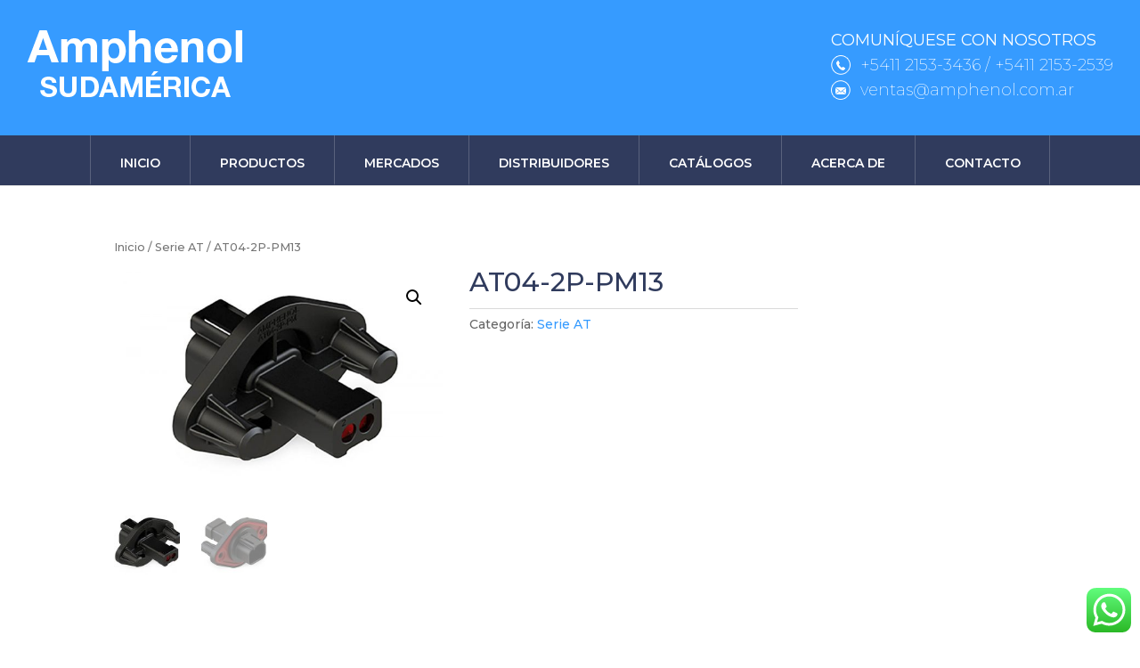

--- FILE ---
content_type: text/css
request_url: https://amphenol.com.ar/wp-content/themes/Amphenol/style.css?ver=4.7.5
body_size: 20467
content:
/*
 Theme Name:     Amphenol
 Theme URI:      http://www.elegantthemes.com/gallery/Divi/
 Description:    Amphenol Child
 Author:         Elegant Themes // InternediaSP // Fama Studio
 Author URI:     http://www.elegantthemes.com
 Template:       Divi
 Version:        9.9.9
*/
 
@import url(../Divi/style.css);
 
/* =Theme customization starts here
------------------------------------------------------- */


span.btn-slide a {
    color: #fff !important;
    text-decoration: none !important;
	font-size:24px !important;
}


.container.et_menu_container {
    width: 100%;
    max-width: 100%;
}

.et_header_style_centered #main-header .logo_container {
    height: auto;
    padding: 0;
    min-height: 143px;
    background-color: #369bff;
}

span.logo_helper {
    display: none;
    width: 0;
    height: 100%;
    vertical-align: middle;
}

.et_header_style_centered #main-header .logo_container .logo_container_max {
    width: 100%;
    max-width: 1280px;
    text-align: left;
    display: block;
    margin: 0 auto;
    overflow: hidden;
    padding: 34px 0;
}

.et_header_style_centered #main-header div#et-top-navigation {
    position: relative;
    bottom: 0;
    width: 100%;
    max-width: 1280px;
    margin: 0 auto;
    text-align: center;
}

.et_header_style_centered #top-menu > li > a {
    padding-bottom: 2em;
    padding: 1.5rem 2rem 1rem 2rem !important;
    text-transform: uppercase;
}

.et_header_style_centered #logo, .et_header_style_centered #et-top-navigation, .et_header_style_centered nav#top-menu-nav, .et_header_style_centered #top-menu {
    float: none;
    display: flex;
}

.et_header_style_centered nav#top-menu-nav {
    display: flex;
    justify-content: center;
    width: 100%;
}

#top-menu li {
    display: inline-block;
    padding-right: 1px;
    padding-left: 1px;
    font-size: 14px;
    border-left: 1px solid #59627d;
    border-bottom: 2px solid #303b5d;
}

#top-menu li:last-child {
	border-right: 1px solid #59627d;
}

#top-menu li.current-menu-item {
	border-bottom: 5px solid #369bff;
}

#top-menu li.current-menu-item:hover {
	border-bottom: 5px solid #369bff;
}

#top-menu li:hover {
	border-bottom: 2px solid #369bff;
}

#top-menu li.current-menu-item > a {
    color: #fff;
}

.logo_container_max a{
    float: left;
    display: block;
}

.contact-info {
    float: right;
	max-width:330px;
}

.contact-info span {
    float: left;
    text-align: left;
    margin-bottom: 5px;
    clear: both;
    color: #fff;
}

.cont-title {
    font-size: 18px;
    text-transform: uppercase;
    font-weight: 400;
}

.cont-tel {
    font-weight: 200;
    font-size: 18px;
    text-rendering: optimizeLegibility;
}

.cont-mail {
    font-weight: 200;
    font-size: 18px;
    text-rendering: optimizeLegibility;
}

.cont-mail:before {
    content: "";
    display: block;
    background: url(email.png) no-repeat;
    width: 22px;
    top: 0px;
    padding-right: 5px;
    height: 22px;
    position: relative;
    float: left;
    margin: 0 6px 0 0;
}

.cont-tel:before {
    content: "";
    display: block;
    background: url(tel.png) no-repeat;
    width: 22px;
    top: 0px;
    padding-right: 5px;
    height: 22px;
    position: relative;
    float: left;
    margin: 0 6px 0 0;
}

#home-quote p {
    font-size: 24px;
    line-height: 28px;
    font-weight: 500;
    max-width: 80%;
    margin: 0 auto;
}

#home-quote {
    padding: 72px 0;
}

#home-quote .et_parallax_bg {
    background-position: center center;
}

.home-sedes, .home-distr {
    background-color: #303b5d;
    padding: 15px;
    border-bottom: 5px solid #369bff;
    background-repeat: no-repeat;
    background-position: center right;
}
.home-sedes h1, .home-distr h1 {
    color: #fff;
    font-size: 30px;
    font-weight: 700;
    letter-spacing: 0.02em;
}

.home-sedes p, .home-distr p {
    font-size: 14px;
    color: #fff;
    border-top: 1px solid;
    font-weight: 300;
    max-width: 80%;
    padding-top: 10px;
}

#footer-widgets {
    padding: 2% 0;
    text-align: left;
    width: 100%;
    display: block;
}

#main-footer {
    background-color: #383838;
    position: relative;
}

.prod-destacado {
    width: 30%;
    float: left;
    margin-bottom: 3%;
    height: 210px;
    margin-right: 3%;
    border: 1px solid #ccc;
    border-bottom: 5px solid #369bff;
    padding: 5px 10px 10px 5px;
}

.prod-destacado h2 {
    font-size: 21px;
    text-align: center;
    color: #369bff;
    margin-top: 10px;
    margin-bottom: 10px;
    width: 100%;
    border-bottom: 1px solid #ccc;
    font-weight: 700;
    float: left;
}

.prod-destacado p {
    font-size: 12px;
    font-weight: 300;
    color: #369bff;
    max-width: 50%;
    float: left;
}

.prod-destacado span {
    font-size: 12px;
    text-transform: uppercase;
    background-color: #369bff;
    color: #fff;
    text-align: center;
    padding: 2% 6%;
    float: left;
    margin-top: 10px;
}

.prod-destacado img {
    float: right;
    width: 47%;
    display: block;
    overflow: hidden;
}

.prod-normal {
    float: left;
    min-height: 210px;
    position: relative;
    width: 18%;
    margin-right: 2%;
    border: 1px solid #ccc;
    text-align: center;
    margin-bottom: 3%;
}

.prod-normal h2 {
    font-size: 12px;
    position: absolute;
    padding-left: 10px;
    padding-right: 27px;
    float: left;
    text-transform: uppercase;
    color: #fff;
    background-color: #369bff;
    padding-top: 10px;
    line-height: 16px;
    width: 100%;
    bottom: 0;
}

.prod-normal h2.link-icon:after {
    content: "";
    display: block;
    background: url(link.png) no-repeat;
    width: 23px;
    right: 6px;
    top: 0;
    margin: auto;
    height: 23px;
    position: absolute;
    bottom: 0;
}

.prod-normal h2.link-pdf:after {
    content: "";
    display: block;
    background: url(pdf.png) no-repeat;
    width: 23px;
    right: 6px;
    top: 0;
    margin: auto;
    height: 23px;
    position: absolute;
    bottom: 0;
}

.et_pb_toggle_title:after {
    content: "";
    display: block;
    width: 32px;
    left: 0;
    top: 0;
    margin: auto;
    height: 21px;
    position: absolute;
    bottom: 0;
}


.argentina .et_pb_toggle_title:after {
    background: url(ar.png) no-repeat;
}

.bolivia .et_pb_toggle_title:after {
    background: url(bo.png) no-repeat;
}

.chile .et_pb_toggle_title:after {
    background: url(ch.png) no-repeat;
}

.colombia .et_pb_toggle_title:after {
    background: url(co.png) no-repeat;
}

.ecuador .et_pb_toggle_title:after {
    background: url(ec.png) no-repeat;
}

.paraguay .et_pb_toggle_title:after {
    background: url(pa.png) no-repeat;
}

.peru .et_pb_toggle_title:after {
    background: url(pe.png) no-repeat;
}

.uruguay .et_pb_toggle_title:after {
    background: url(ur.png) no-repeat;
}

.venezuela .et_pb_toggle_title:after {
    background: url(ve.png) no-repeat;
}

.et_pb_toggle_close h5.et_pb_toggle_title {
    padding-left: 40px;
}

.et_pb_toggle_open h5.et_pb_toggle_title {
    padding-left: 40px;
}

.prod-normal img {
    width: 100%;
    margin: 0 auto;
    padding: 10px 5px 10px 5px;
    text-align: center;
}

.header-content h1 {
    font-size: 36px;
    display: initial;
    font-weight: 700;
    padding-bottom: 25px;
    text-transform: uppercase;
    color: #369bff;
    border-bottom: 1px solid #303b5d;
}

.header-productos h1 {
    font-size: 36px;
    display: block;
    font-weight: 700;
    padding-bottom: 25px !important;
    margin-top: 25px;
    margin-bottom: 25px;
    text-transform: uppercase;
    color: #369bff;
    border-bottom: 1px solid #303b5d;
}

.prod-cont h2 {
    font-size: 24px;
    margin-bottom: 25px;
    color: #369bff;
}

.prod-cont p, .prod-cont ul li {
    font-size: 14px;
    font-weight: 300;
    letter-spacing: 0.01em;
    color: #535353;
}

.prod-cont {
    border-bottom: 1px solid #f1f1f1;
    padding: 3% 1% !important;
}

.prod-cont .et_pb_column_3_8 { 
width:48% !important;
margin-right:2% !important;
}

.prod-cont .et_pb_column_3_8:last-child { 
width:48% !important;
margin-right:0 !important;
}

sup {
    bottom: 0.5em;
    font-size: 0.8em;
    left: 1px;
}

.side-graybar {
    padding-right: 30px;
    overflow: hidden;
    margin-right: 30px !important;
    border-right: 1px solid #f1f1f1;
    max-width: 290px !important;
    width: 290px !important;
}

.side-interna h2, .side-interna-last h2 {
    color: #fff;
    font-weight: 400;
    word-break: break-word;
    text-align: center;
    letter-spacing: 0.01em;
    margin-bottom: 15px;
    line-height: 16px;
    text-transform: uppercase;
    padding: 20px 5px 20px 5px;
    background-color: #369bff;
    font-size: 14px;
    -webkit-transition: all 0.4s ease-in-out;
    -moz-transition: all 0.4s ease-in-out;
    transition: all 0.4s ease-in-out;
}

.side-interna h2:hover, .side-interna-last h2:hover {
    background-color: #303b5d;
	-webkit-transition: all 0.4s ease-in-out;
    -moz-transition: all 0.4s ease-in-out;
    transition: all 0.4s ease-in-out;
}


.side-interna > h2:last-child {
    padding-bottom: 20px;
}

.footer-widget {
    float: left;
    color: #fff;
    text-align: left;
    font-size: 13px;
    font-weight: 300;
    margin: 0 auto !important;
}



#prod-gal .et_pb_gallery_item {
    width: 23%;
    margin-right: 2%;
    float: left;
    clear: none;
}

#prod-gal  {
    margin-bottom: 25px;
}

#prod-gal .et_pb_gallery_item h3 {
    font-size: 14px;
    border-top: 1px solid #ccc;
    margin-top: 14px;
    padding-top: 10px;
    font-weight: 300;
    line-height: 18px;
    color: #535353;
}

.prod-cont h4 {
    font-weight: 500;
    font-size: 18px;
    float: left;
    color: #383838;
    margin-right: 8px;
    margin-top: 27px;
}

.prod-table tr th {
	padding: 4px 5px;
    font-weight: 500;
    color: #fff;
    background-color: #369bff;
    text-align: center;
    vertical-align: middle;
    border: 1px solid #fff;
}

.prod-table tr:nth-child(odd) {
    background-color: #e5f2ff;
    color: #636363;
    font-weight: 300;
}

.prod-table tr:nth-child(even) {
    background-color: #d5eaff;
    color: #636363;
    font-weight: 300;
}

.prod-table tr td {
    border: 1px solid #fff;
	text-align:center;
	padding: 4px 5px;
}

.prod-table tr td:first-child {
    text-align: center;
}


.prod-table tr td img {
    border: 2px solid #fff;
    border-radius: 20px;
}

.small-table {
    font-size: 10px;
}

.small-table tr td{
    padding: 2px 2px;
}

.small-table tr td strong {
    font-weight: 500;
}

#sep-col {
    float: left;
    display: block;
    width: 30%;
    margin-top: 20px;
}
#sep-col p {
	padding-bottom:0px !important;
}

	.con-text {
			min-height: 195px;
			}
	.colsmaps .et_pb_column {
			margin-bottom: 20px;
			}

#form-contacto input[type=text], #form-contacto input[type=email], #form-contacto input[type=tel], #form-contacto input.text, #form-contacto input.title, #form-contacto textarea, #form-contacto select {
    width: 100%;
    float: left;
    border: 1px solid #f1f1f1;
    margin-bottom: 2%;
    padding: 15px;
    color: #757575;
}

#form-contacto .col1 {
	width: 48%;
	margin-right: 2%;
	float: left;
}


.col2 {
    width: 98%;
    float: left;
}

#c-cap {
    width: auto;
    float: right;
    margin-right: 20px;
}

#c-send {
    color: #ffffff;
    font-size: 22px;
    line-height: 24px;
    font-weight: 300;
	float: right;
    padding: 1.8% 16%;
    font-style: normal;
    font-family: Montserrat;
    text-decoration: none;
    background-color: #369bff;
    border-color: transparent;
}

div.wpcf7 .ajax-loader {
	display: none;
}

span.wpcf7-not-valid-tip {
    color: #f00;
    font-size: 1em;
    position: absolute;
    z-index: 9999;
    top: 13px;
    right: 7px;
    font-weight: normal;
    min-width: 200px;
}

.wpcf7-form-control-wrap {
    position: relative;
    overflow: hidden;
    width: auto;
    display: block;
}

div.wpcf7-validation-errors {
    border: 2px solid #f7e700;
    float: left;
    width: 100%;
    text-align: center;
    padding: 2%;
}


@media (max-width: 1473px) {
	
.side-graybar {
    padding-right: 2%;
    overflow: hidden;
    margin-right: 2% !important;
    border-right: 1px solid #f1f1f1;
    max-width: 290px !important;
    width: 290px !important;
}

}

@media (max-width: 1366px) {

.side-interna h2, .side-interna-last h2 {
    font-size: 12px;
}	

.side-graybar {
    max-width: 250px !important;
    width: 250px !important;
}
	
	
	
}

@media (max-width: 1280px) {

.et_header_style_centered #main-header .logo_container .logo_container_max {
    max-width: 1220px;
}

.side-graybar {
    max-width: 230px !important;
    width: 230px !important;
}

.prod-destacado {
    height: 234px;
}

}

@media (max-width: 1152px) {
	
	.side-interna h2, .side-interna-last h2 {
    padding: 20px 3px 20px 3px;
    font-size: 12px;
}

.et_header_style_centered #main-header .logo_container .logo_container_max {
    max-width: 1100px;
}

.home-sedes, .home-distr {
    min-height: 155px;
}

.prod-destacado p {
    max-width: 100%;
}

.prod-destacado img {
    float: none;
    margin: 0 auto;
}

.prod-destacado {
    height: 300px;
	padding: 5px;
	position: relative;
}

.prod-destacado span {
    width: 96%;
    margin: 0 auto;
    left: auto;
    text-align: center;
    right: auto;
    bottom: 4px;
    position: absolute;
}

}

@media (max-width: 1152px) {

.side-graybar {
    width: 171.39px !important;
}

}

@media (max-width: 1024px) {

.et_header_style_centered #main-header div#et-top-navigation {
    position: relative;
    bottom: 0;
    width: 100%;
    max-width: 1024px;
    margin: 0 auto;
    text-align: center;
}

.et_header_style_centered #top-menu > li > a {
    padding-bottom: 2em;
    padding: 1.5rem 1rem 1rem 1rem !important;
    text-transform: uppercase;
}

.et_header_style_centered #main-header .logo_container .logo_container_max {
    max-width: 960px;
}

.prod-normal {
    min-height: 163px;
}


}

@media (max-width: 980px) {
	
#form-contacto .col1 {
    width: 98%;
}
	
	#c-send {
    width: 100%;
}
	
	.wpcf7-form-control-wrap {
    position: relative;
    overflow: hidden;
    width: 100%;
    display: block;
}
	
	#c-cap {
    width: 100%;
    float: right;
    margin-right: 0;
    margin: 13px auto;
    display: block;
    text-align: -webkit-center;
}
	
span.wpcf7-not-valid-tip {
    font-size: 0.8em;
    position: relative;
    top: -8px;
    float: left;
    display: block;
    right: 0;
}
	
	

.et_header_style_centered nav#top-menu-nav {
    display: none;
}

.et_header_style_centered #et_mobile_nav_menu {
    float: none;
    position: relative;
    margin-top: 0;
    margin-bottom: 0;
    width: 100%;
}

.et_header_style_centered #main-header .mobile_nav {
    padding: 20px;
    -webkit-border-radius: 0px;
    -moz-border-radius: 0px;
    border-radius: 0px;
}

.et_header_style_centered .mobile_menu_bar {
    position: absolute;
    top: 10px;
    right: 10px;
}

.et_header_style_centered #main-header {
    padding: 0;
}

.et_header_style_centered header#main-header .logo_container {
   padding: 0 2%;
}

.et_mobile_menu {
   text-align: center;
    padding: 2%;
    }
	
	.et_mobile_menu li a {
    padding: 2%;
    font-size: 2em;
    border-bottom: 1px solid #ccc;
    font-weight: 200;
    text-transform: uppercase;
}

.et_mobile_menu li a {
    display: block;
    padding: 4%;
    font-size: 2em;
    border-bottom: 1px solid #ccc;
    font-weight: 200;
    text-transform: uppercase;
    color: #666;
}

.et_header_style_centered header#main-header .logo_container {
    height: auto;
    max-height: none;
    padding: 0 2%;
}

.contact-info {
    float: none;
    max-width: 290px;
    align-content: center;
    width: 100%;
    padding: 0 20px;
}

.logo_container_max a {
    margin: 3% auto;
    width: 100%;
    text-align: -webkit-center;
}

.cont-title {
    font-size: 14px;
    text-transform: uppercase;
    font-weight: 400;
}

.cont-tel {
    font-weight: 400;
    font-size: 14px;
    text-rendering: optimizeLegibility;
}

.cont-mail {
    font-weight: 400;
    font-size: 14px;
    text-rendering: optimizeLegibility;
}

.et_header_style_centered #main-header .logo_container .logo_container_max {
    max-width: 960px;
    width: 100%;
    margin: 0 auto;
    text-align: -webkit-center;
    display: block;
}

.home-sedes p, .home-distr p {
    font-size: 14px;
    color: #fff;
    border-top: 1px solid;
    font-weight: 300;
    max-width: 100%;
    padding-top: 10px;
}

.home-sedes, .home-distr {
    min-height: auto;
    margin: 20px auto;
}

#home-quote p {
    font-size: 18px;
    line-height: 20px;
    font-weight: 400;
    max-width: 95%;
    margin: 0 auto;
}



.prod-cont .et_pb_column_3_8 {
    width: 100% !important;
    margin-right: 0% !important;
}

.prod-cont .et_pb_column_3_8:last-child {
    width: 100% !important;
    margin-right: 0 !important;
}

.et_pb_section {
    padding: 20px 0;
}

.et_pb_gutters1 .et_pb_grid_item:nth-child(n), .et_pb_gutters1 .et_pb_filterable_portfolio .et_pb_portfolio_item.et_pb_grid_item:nth-child(n), .et_pb_gutters1 .et_pb_shop_grid .woocommerce ul.products li.product:nth-child(n), .et_pb_gutters1 .woocommerce ul.products li.product:nth-child(n) {
    width: 44.333% !important;
    margin: 2% !important;
}

.prod-cont h2 {
    font-size: 24px;
    margin-bottom: 25px;
    margin-top: 20px;
    color: #369bff;
}

.et_pb_row, .et_pb_column .et_pb_row_inner {
    padding: 10px 0;
}

.entry-content tr td, body.et-pb-preview #main-content .container tr td {
    padding: 5px 5px;
    font-size: 12px;
}

#sep-col {
    width: 100%;
}

.prod-table tr th {
    padding: 3px 3px;
    font-size: 12px;
}

.prod-destacado {
    height: auto;
    width: 100%;
}

.prod-destacado img {
    width: 100%;
    padding: 5%;
}

.prod-destacado span {
    width: 100%;
    position: relative;
}

.header-content h1 {
    padding-bottom: 0px;
    border-bottom: none;
}

.et_pb_fullwidth_header {
    padding: 20px 0;
}

.prod-normal {
    min-height: auto;
    width: 100%;
}

.prod-normal img {
    width: 59%;
    margin: 0 auto;
    padding: 10px 5px 38px 5px;
    text-align: center;
}



}

.cat-normal {
    float: left;
    width: auto;
    margin-right: 5%;
    max-width: 160px;
    margin-bottom: 3%;
    border-bottom: 1px solid #ccc;
    text-align: center;
}

.cat-normal h2 {
    font-size: 16px;
    font-weight: 500;
    word-break: break-word;
    line-height: 1em;
    height: 2em;
    display: flex;
    position: relative;
    margin-top: 10px;
    margin-bottom: 10px;
    justify-content: center;
}

.cat-normal img {
    border: 1px solid #e8e8e8;
}


.footer-widget {
    width: 100% !important;
}

#widget_sp_image-2 {
	float: right;
}

.prod-cats .wp-caption {
    float: left;
    width: auto !important;
    margin-right: 5%;
    max-width: 160px;
    margin-bottom: 3%;
    border-bottom: 1px solid #ccc !important;
    text-align: center;
    padding: 8px;
    padding-top: 4px;
    border: none;
    background-color: #fff;
}

.prod-cats .wp-caption p.wp-caption-text {
    font-size: 16px;
    font-weight: 500;
    word-break: break-word;
    line-height: 1em;
    height: 2em;
    display: flex;
    position: relative;
    margin-top: 10px;
    margin-bottom: 10px;
    justify-content: center;
}

.prod-cats .wp-caption img {
    border: 1px solid #e8e8e8;
}

@media (max-width: 720px) {
.asdads {display:none !important; }
	
	
}